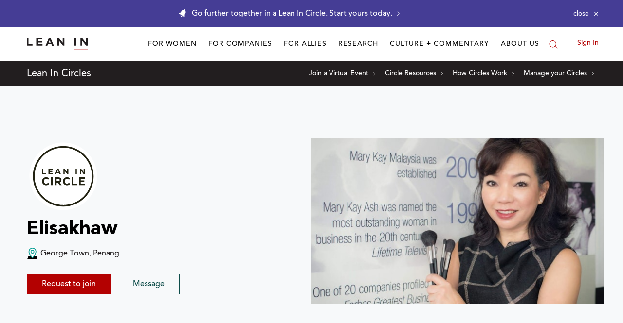

--- FILE ---
content_type: application/javascript
request_url: https://prism.app-us1.com/?a=650002305&u=https%3A%2F%2Fleanin.org%2Fcircles%2Felisakhaw
body_size: 117
content:
window.visitorGlobalObject=window.visitorGlobalObject||window.prismGlobalObject;window.visitorGlobalObject.setVisitorId('c29dbe17-72de-4ab3-8eab-80efad7d5bb0', '650002305');window.visitorGlobalObject.setWhitelistedServices('', '650002305');